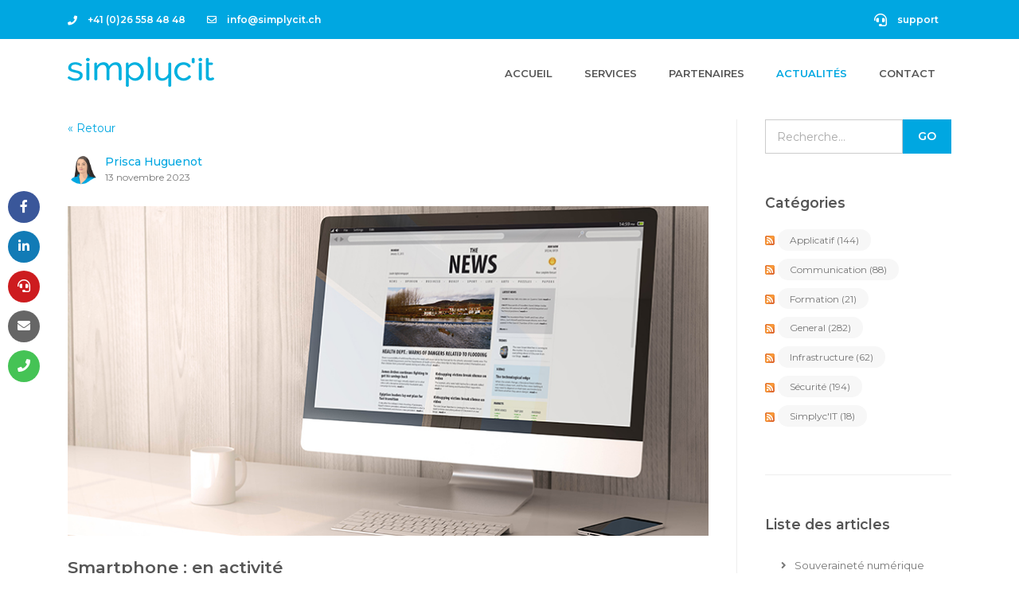

--- FILE ---
content_type: text/html; charset=utf-8
request_url: https://simplycit.ch/post/smartphone-en-activite
body_size: 8824
content:

<!DOCTYPE html>

<html lang="fr">
<head><meta http-equiv="content-type" content="text/html; charset=utf-8" />
	<link rel="contents" title="Archive" href="/archive" />
	<link rel="start" title="Actualités - Simplyc'IT" href="/" />
	<link type="application/rsd+xml" rel="edituri" title="RSD" href="https://simplycit.ch/rsd.axd" />
	<link type="application/rdf+xml" rel="meta" title="SIOC" href="https://simplycit.ch/sioc.axd" />
	<link type="application/apml+xml" rel="meta" title="APML" href="https://simplycit.ch/apml.axd" />
	<link type="application/rdf+xml" rel="meta" title="FOAF" href="https://simplycit.ch/foaf.axd" />
	<link type="application/rss+xml" rel="alternate" title="Actualités - Simplyc'IT (RSS)" href="https://simplycit.ch/syndication.axd" />
	<link type="application/atom+xml" rel="alternate" title="Actualités - Simplyc'IT (ATOM)" href="https://simplycit.ch/syndication.axd?format=atom" />
	<link type="application/opensearchdescription+xml" rel="search" title="Actualités - Simplyc'IT" href="https://simplycit.ch/opensearch.axd" />
	<link href="/Content/Auto/Global.css" rel="stylesheet" type="text/css" />
     <!-- Title -->
    <title>
	Smartphone : en activit&#233;
</title>

    <!-- Required Meta Tags Always Come First -->
    <meta charset="utf-8" /><meta name="viewport" content="width=device-width, initial-scale=1, shrink-to-fit=no" /><meta http-equiv="x-ua-compatible" content="ie=edge" />
   

    <!-- Favicon -->
     <link rel="shortcut icon" href="../favicon-simplycit.ico" />

    <!-- Google Fonts -->
    <link rel="stylesheet" href="https://fonts.googleapis.com/css2?family=Montserrat:ital,wght@0,300;0,400;0,500;0,600;1,300;1,400;1,500;1,600&amp;display=swap" />

    <!-- CSS Global Compulsory -->
    <link rel="stylesheet" href="../assets/vendor/bootstrap/bootstrap.min.css" />
 
    <!-- CSS Global Icons -->
    <link rel="stylesheet" href="../assets/vendor/icon-awesome/css/font-awesome.min.css" />
    <script src="https://kit.fontawesome.com/2c5b54853e.js" crossorigin="anonymous"></script>
    <link rel="stylesheet" href="../assets/vendor/hamburgers/hamburgers.min.css" /><link rel="stylesheet" href="../assets/vendor/icon-line-pro/style.css" /><link rel="stylesheet" href="../assets/vendor/icon-hs/style.css" />

    <!-- CSS Implementing Plugins -->
    <link rel="stylesheet" href="../assets/vendor/dzsparallaxer/dzsparallaxer.css" /><link rel="stylesheet" href="../assets/vendor/dzsparallaxer/dzsscroller/scroller.css" /><link rel="stylesheet" href="../assets/vendor/dzsparallaxer/advancedscroller/plugin.css" /><link rel="stylesheet" href="../assets/vendor/slick-carousel/slick/slick.css" /><link rel="stylesheet" href="../assets/vendor/cubeportfolio-full/cubeportfolio/css/cubeportfolio.min.css" />

    <!-- CSS Template -->
    <link rel="stylesheet" href="../assets/css/styles.op-corporate.css" /><link rel="stylesheet" href="../assets/css/custom.css" />

    	<!-- SocialBox CSS settings -->
	<link rel="stylesheet" type="text/css" href="../assets/vendor/socialbox/socialbox.css" />
	<script type="text/javascript" src="/fr.res.axd"></script>
	<script type="text/javascript" src="/Scripts/Auto/01-jquery-1.9.1.min.js"></script>
	<script type="text/javascript" src="/Scripts/Auto/02-jquery.cookie.js"></script>
	<script type="text/javascript" src="/Scripts/Auto/04-jquery-jtemplates.js"></script>
	<script type="text/javascript" src="/Scripts/Auto/05-json2.min.js"></script>
	<script type="text/javascript" src="/Scripts/Auto/blog.js"></script>


    <style>

	    .socialbox a:hover {

            transform: scale(1.1);

	    }

	</style>	

	<meta name="keywords" content="Smartphone,Microphone,Cam&#233;ra" />
	<meta name="description" content="Actualit&#233;s - Simplyc&#39;IT -  - Attention au point lumineux dans le coin de l&#39;&#233;cran !" />
	<meta name="author" content="Prisca Huguenot" />
<link rel="last" title="Souveraineté numérique" href="/post/souverainete-numerique" />
<link rel="first" title="Simplyc'IT devient partenaire Silver Microsoft" href="/post/simplyc-it-partenaire-silver-microsoft" />
<link type="application/rss+xml" rel="alternate" title="Smartphone : en activit&#233; (RSS)" href="/post/feed/smartphone-en-activite?format=ATOM" />
<link type="application/rss+xml" rel="alternate" title="Smartphone : en activit&#233; (ATOM)" href="/post/feed/smartphone-en-activite?format=ATOM" /></head>

<body>

    <div class="socialbox">

        <ul>
            <li>
                <a class="sb-facebook" href="https://www.facebook.com/simplycit/" target="_blank" title="Facebook">
                    <i class="fa fa-facebook-f"></i>
                </a>
            </li>
            <li>
                <a class="sb-linkedin" href="https://www.linkedin.com/company/simplyc%27it" target="_blank" title="LinkedIn">
                    <i class="fa fa-linkedin"></i>
                </a>
            </li>
            <li>
                <a class="sb-pinterest" href="http://simplycit.support" target="_blank" title="Support">
                    <i class="fas fa-headset"></i>
                </a>
            </li>
            <li>
                <a class="sb-email" href="https://simplycit.ch/contact.aspx" title="Nous contacter">
                    <i class="fa fa-envelope"></i>
                </a>
            </li>
            <li>
                <a class="sb-whatsapp" href="tel:+41265584848" target="_blank" title="Nous appeler">
                    <i class="fa fa-phone"></i>
                </a>
            </li>
        </ul>

    </div>

    <form method="post" action="/post/smartphone-en-activite" id="aspnetForm">
<div class="aspNetHidden">
<input type="hidden" name="__EVENTTARGET" id="__EVENTTARGET" value="" />
<input type="hidden" name="__EVENTARGUMENT" id="__EVENTARGUMENT" value="" />
<input type="hidden" name="__VIEWSTATE" id="__VIEWSTATE" value="VQvkIWY1DXjTU3Fs5be1eZgKxg7mmZhHBEwA1yHujG8nWbaYIP4hOoilAQIA8ESNsxgpbvvxKwU9b10QgHXU9k3L0MbhpFnOlXBXCJud2lkD1GQ8RAdiXkqEzCpwEwG3lNYzo28rKaZYZBXhmQCfA3Y8YJPedUsJQQWoz9/p9AkTRxzm5JcWyz8gOm9IawHnl5iYXTwQlUGIgxSxnaM1Q2rTKzE=" />
</div>

<script type="text/javascript">
//<![CDATA[
var theForm = document.forms['aspnetForm'];
if (!theForm) {
    theForm = document.aspnetForm;
}
function __doPostBack(eventTarget, eventArgument) {
    if (!theForm.onsubmit || (theForm.onsubmit() != false)) {
        theForm.__EVENTTARGET.value = eventTarget;
        theForm.__EVENTARGUMENT.value = eventArgument;
        theForm.submit();
    }
}
//]]>
</script>


<script src="/WebResource.axd?d=pynGkmcFUV13He1Qd6_TZB_Mp3ZqDC6QXR9evakSqK7NGhIo-YS7guZ7fG9KEL0lXvRgcQ2&amp;t=638901608248157332" type="text/javascript"></script>

    <main>
        <!-- Header -->
        <header id="js-header" class="u-header u-header--sticky-top u-header--toggle-section u-header--change-appearance" data-header-fix-moment="50">
            <!-- Top Bar -->
            <div class="u-header__section u-header__section--hidden u-header__section--dark g-bg-primary g-py-15">
                <div class="container">
                    <div class="row flex-column flex-md-row justify-content-between align-items-center g-font-weight-600 g-color-white">
                        <div class="col-auto g-pos-rel g-px-15">
                            <ul class="list-inline g-overflow-hidden g-font-size-12 g-mt-minus-10 g-mx-minus-4 mb-0">
                                <!-- Phone -->
                                <li id="phone" class="list-inline-item g-mx-4 g-mt-10">
                                    <a class="g-color-white topbar-link" href="tel:+41265584848">
                                        <i class="fa fa-phone g-valign-middle g-mr-10"></i> +41 (0)26 558 48 48
                                    </a>
                                </li>
                                <!-- End Phone-->
                                <!-- Email-->
                                <li id="mail" class="list-inline-item g-mx-20 g-mt-10">
                                    <a class="g-color-white topbar-link" href="mailto: info@simplycit.ch">
                                        <i class="fa fa-envelope-o g-valign-middle g-mr-10 g-mt-minus-2"></i> info@simplycit.ch
                                    </a>
                                </li>
                                <!-- End Email-->
                            </ul>
                        </div>
                        <div class="col-auto g-pos-rel g-px-15">
                            <ul class="list-inline g-overflow-hidden g-font-size-12 g-mt-minus-10 g-mx-minus-4 mb-0">
                                <!-- Support -->
                                <li id="support" class="list-inline-item g-mx-20 g-mt-10">
                                    <a class="g-color-white topbar-link" href="http://simplycit.support" target="_blank">
                                        <i class="fas fa-headset g-valign-middle g-mr-10 g-mt-minus-2 g-font-size-16"></i> support
                                    </a>
                                </li>
                                <!-- End Support -->
                            </ul>
                        </div>
                    </div>
                </div>
            </div>
            <!-- End Top Bar -->

            <div class="u-header__section u-header__section--light g-bg-white g-py-10" data-header-fix-moment-exclude="g-py-10" data-header-fix-moment-classes="g-bg-white u-shadow-v18 g-py-0">
                <nav class="navbar navbar-expand-lg">
                    <div class="container">
                        <!-- Responsive Toggle Button -->
                        <button class="navbar-toggler navbar-toggler-right btn g-line-height-1 g-brd-none g-pa-0 g-pos-abs g-top-3 g-right-0" type="button" aria-label="Toggle navigation" aria-expanded="false" aria-controls="navBar" data-toggle="collapse" data-target="#navBar">
                            <span class="hamburger hamburger--slider">
                                <span class="hamburger-box">
                                    <span class="hamburger-inner"></span>
                                </span>
                            </span>
                        </button>
                        <!-- End Responsive Toggle Button -->

                        <!-- Logo -->
                        <a href="https://simplycit.ch/index.aspx" class="navbar-brand">
                            <img src="https://simplycit.ch/assets/img/logo-simplycit-bleu.png" alt="Image Description">
                        </a>
                        <!-- End Logo -->

                       <!-- Navigation -->
                        <div id="navBar" class="collapse navbar-collapse align-items-center flex-sm-row g-pt-10 g-pt-5--lg g-bg-white">
                            <ul class="navbar-nav text-uppercase g-font-weight-600 ml-auto">
                                <li id="liAccueil" class="nav-item g-mx-20--lg">
                                    <a href="https://simplycit.ch/index.aspx" class="nav-link px-0">Accueil<span class="sr-only">(current)</span></a>
                                </li>
                               <!-- <li id="liAbout" class="nav-item g-mx-20--lg">
                                    <a href="https://simplycit.ch/about.aspx" class="nav-link px-0">À propos</a>
                                </li> -->
                                <li id="liServices" class="nav-item g-mx-20--lg">
                                    <a href="https://simplycit.ch/services.aspx" class="nav-link px-0">Services</a>
                                </li>
                                <li id="liReferences" class="nav-item g-mx-20--lg">
                                    <a href="https://simplycit.ch/partenaires.aspx" class="nav-link px-0">Partenaires</a>
                                </li>
                                <li class="nav-item g-mx-20--lg active">
                                    <a href="https://simplycit.ch/actualites.aspx" class="nav-link px-0">Actualités</a>
                                </li>
                                <li id="liContact" class="nav-item g-mx-20--lg">
                                    <a href="https://simplycit.ch/contact.aspx" class="nav-link px-0">Contact</a>
                                </li>
                               
                            </ul>
                        </div>
                        <!-- End Navigation -->
                    </div>
                </nav>
            </div>
        </header>
        <!-- End Header -->


        <div class="container g-pt-150 g-pb-20">
            <div class="row justify-content-between">
                <div class="col-lg-9 g-mb-80">
                    <div class="g-pr-20--lg">

                        <!-- Blog -->
                        
  
  

  
 
  


<article class="post g-mb-100" id="post0">

    <script>
        var current_url = document.URL;
        var isPostDetailsPage = current_url.match("\/post\/");

        if (isPostDetailsPage) {
            document.write('<a href="javascript:history.back();" title="Simplyc\'IT - Actualit&#233;s">&#171; Retour </a><br /><br />');
        }
    </script>


    <div class="g-mb-30">
        <div class="media g-mb-25">

             

            <img class="d-flex g-width-40 g-height-40 rounded-circle mr-2" src="/image.axd?picture=/avatars/prisca.huguenot.png" alt="Image Description">
            <div class="media-body">
                <h4 class="h6 g-color-primary mb-0">
                    <a href="https://simplycit.ch/author/priscahuguenot">Prisca Huguenot </a>                
                </h4>
                <span class="d-block g-color-gray-dark-v4 g-font-size-12">13 novembre 2023</span>
            </div>
        </div>


        
        <img class="img-fluid w-100 g-mb-25" src="/files/news.jpg" alt="Image Description">

        <h2 class="h4 g-color-black g-font-weight-600 mb-3"><a href="/post/smartphone-en-activite" class="u-link-v5 g-color-black g-color-primary--hover">
            Smartphone : en activit&#233;
        </a></h2>
        <p class="g-color-gray-dark-v4 g-line-height-1_8">
            <p><strong>Attention au point lumineux dans le coin de l'&eacute;cran !</strong></p>
<p style="text-align: center;"><img src="/image.axd?picture=/Articles/2023/Smartphone-traqu&eacute;.jpg" alt="" /></p>
<p>En utilisant votre smartphone, que ce soit un Android ou un iPhone, vous avez peut-&ecirc;tre observ&eacute; un petit point lumineux de couleur qui appara&icirc;t parfois dans le coin sup&eacute;rieur droit de l'&eacute;cran.</p>
<p>Ce point lumineux, &agrave; peine plus grand qu'une t&ecirc;te d'&eacute;pingle, sert en r&eacute;alit&eacute; d'indicateur pour signaler l'activit&eacute; de votre cam&eacute;ra et de votre microphone.</p>
<h2>Un r&ocirc;le crucial</h2>
<p>Ce point joue un r&ocirc;le crucial en vous offrant la possibilit&eacute; de v&eacute;rifier si vous &ecirc;tes sur &eacute;coute &agrave; votre insu via la cam&eacute;ra ou le microphone. Cette fonctionnalit&eacute; de s&eacute;curit&eacute; a &eacute;t&eacute; int&eacute;gr&eacute;e par Google dans Android depuis la version 12 du syst&egrave;me, et par Apple dans iOS depuis la version 14.</p>
<h2>Quand s'inqui&eacute;ter ?</h2>
<p>Si vous &ecirc;tes vous-m&ecirc;me &agrave; l'origine de cette activation, pas d'inqui&eacute;tude. Ce point vert peut s'afficher en ouvrant l'application photo pour prendre une photo ou en utilisant l'application dictaphone pour enregistrer quelque chose.</p>
<p>Cependant, soyez prudent si vous ne vous souvenez pas d'avoir lanc&eacute; une application qui devrait utiliser l'un de ces p&eacute;riph&eacute;riques. Une application malveillante pourrait avoir pris le contr&ocirc;le de votre cam&eacute;ra ou microphone &agrave; votre insu.</p>
<p>Il est important de noter que sur certains mod&egrave;les, le point vert (ou orange) peut rester allum&eacute; m&ecirc;me lorsque l'&eacute;cran est verrouill&eacute;, si une application continue d'utiliser la cam&eacute;ra ou le microphone.</p>
<p>C'est un excellent moyen de d&eacute;tecter toute tentative d'espionnage. Il vous suffit d'activer votre appareil pour allumer l'&eacute;cran et v&eacute;rifier la pr&eacute;sence du point lumineux dans le coin sup&eacute;rieur droit.</p>
<h2>Quelle application utilise votre cam&eacute;ra ou votre microphone ?</h2>
<p>Sur Android, il suffit de d&eacute;rouler le volet des notifications et de cliquer sur l'ic&ocirc;ne verte. Cela affichera le p&eacute;riph&eacute;rique actif et le nom de l'application qui l'utilise. Un simple clic sur ce nom vous am&egrave;nera &agrave; la fiche de l'application.</p>
        </p>
        <div class="post-tags">
            Mots-clés : <a href="https://simplycit.ch/actualites.aspx?tag=Smartphone" rel="tag">Smartphone</a>, <a href="https://simplycit.ch/actualites.aspx?tag=Microphone" rel="tag">Microphone</a>, <a href="https://simplycit.ch/actualites.aspx?tag=Cam%c3%a9ra" rel="tag">Cam&#233;ra</a>

            
        </div>
        
    </div>









</article>


  
<div id="relatedPosts" class="related-posts well-global">
    <h3 class="well-global-title">Articles liés</h3>
    <ul class="list-unstyled">
        
        <li><a href="/post/smartphone-en-activite">Smartphone : en activité</a>
            <div><small class="text-muted">Attention au point lumineux dans le coin de l'écran !</small></div>
        </li>
        
        <li><a href="/post/google-drive-suivi-des-activites">Google Drive : suivi des activités</a>
            <div><small class="text-muted">Un nouvel onglet permettra de surveiller les activités récentes liées aux fichiers stockés sur le Dr...</small></div>
        </li>
        
        <li><a href="/post/ruag-un-smartphone-ultra-securise">Ruag : un smartphone ultra sécurisé</a>
            <div><small class="text-muted">Ruag lance Guardian, un smartphone ultra sécurisé pour l'armée suisse.</small></div>
        </li>
        
    </ul>
</div>

  
  
  
  
  
  

<div class="well-global">
    

    <div id="commentlist" style="display: block">
            
    </div>
</div>





<script type="text/javascript">
    function toggle_visibility(id, id2) {
        var e = document.getElementById(id);
        var h = document.getElementById(id2);
        if (e.style.display == 'block') {
            e.style.display = 'none';
            h.innerHTML = "+";
        }
        else {
            e.style.display = 'block';
            h.innerHTML = "-";
        }
    }
</script>

<span id="ctl00_cphBody_ucCommentList_lbCommentsDisabled" class="lbl-CommentsDisabled">Les commentaires sont clos</span>

    

                    </div>

                </div>
                <!-- Widget -->
                <div class="col-lg-3 g-brd-left--lg g-brd-gray-light-v4 g-mb-80">
                    <aside class="g-pl-20--lg">
                        <div id="widgetzone_be_WIDGET_ZONE" class="widgetzone">

<div class="g-mb-50">
    <div class="Widget widget search ">
        <div class="WidgetContent widget-content input-group g-brd-primary--focus">
            <div id="searchbox" class="input-group g-brd-primary--focus">
                <input class="form-control rounded-0 u-form-control" type="text" id="txt-d81c5ae3-e57e-4374-a539-5cdee45e639f" placeholder="Recherche..." onkeypress="if (event.keyCode == 13) { BlogEngine.search('/', 'txt-d81c5ae3-e57e-4374-a539-5cdee45e639f'); return false; }" />
                <input type="button" onkeypress="BlogEngine.search('/', 'txt-d81c5ae3-e57e-4374-a539-5cdee45e639f');" onclick="BlogEngine.search('/', 'txt-d81c5ae3-e57e-4374-a539-5cdee45e639f');" id="searchbutton" value="Go" class="btn rounded-0 btn-primary btn-md g-font-size-14 g-px-18" />
            </div>
        </div>


    </div>
    </div>
<div class="Widget widget textbox">
    
</div>

<div class="g-mb-50">
    <h3 class="h5 g-color-black g-font-weight-600 mb-4">Cat&#233;gories</h3>
   
        <ul class="u-list-inline mb-0">
                <li class="list-inline-item g-mb-10">
                                            <a rel="nofollow" href="/category/feed/Applicatif">
                            <img class="rssButton" alt="RSS feed for SubBlog" src="/Content/images/blog/rssButton.png">
                        </a>
                    <a class="u-tags-v1 g-color-gray-dark-v4 g-color-white--hover g-bg-gray-light-v5 g-bg-primary--hover g-font-size-12 g-rounded-50 g-py-4 g-px-15" title="Category: Applicatif" href="/category/Applicatif">
                        Applicatif
                            <span>(144)</span>
                    </a>
                </li>
                <li class="list-inline-item g-mb-10">
                                            <a rel="nofollow" href="/category/feed/Communication">
                            <img class="rssButton" alt="RSS feed for SubBlog" src="/Content/images/blog/rssButton.png">
                        </a>
                    <a class="u-tags-v1 g-color-gray-dark-v4 g-color-white--hover g-bg-gray-light-v5 g-bg-primary--hover g-font-size-12 g-rounded-50 g-py-4 g-px-15" title="Category: Communication" href="/category/Communication">
                        Communication
                            <span>(88)</span>
                    </a>
                </li>
                <li class="list-inline-item g-mb-10">
                                            <a rel="nofollow" href="/category/feed/Formation">
                            <img class="rssButton" alt="RSS feed for SubBlog" src="/Content/images/blog/rssButton.png">
                        </a>
                    <a class="u-tags-v1 g-color-gray-dark-v4 g-color-white--hover g-bg-gray-light-v5 g-bg-primary--hover g-font-size-12 g-rounded-50 g-py-4 g-px-15" title="Category: Formation" href="/category/Formation">
                        Formation
                            <span>(21)</span>
                    </a>
                </li>
                <li class="list-inline-item g-mb-10">
                                            <a rel="nofollow" href="/category/feed/General">
                            <img class="rssButton" alt="RSS feed for SubBlog" src="/Content/images/blog/rssButton.png">
                        </a>
                    <a class="u-tags-v1 g-color-gray-dark-v4 g-color-white--hover g-bg-gray-light-v5 g-bg-primary--hover g-font-size-12 g-rounded-50 g-py-4 g-px-15" title="Category: General" href="/category/General">
                        General
                            <span>(282)</span>
                    </a>
                </li>
                <li class="list-inline-item g-mb-10">
                                            <a rel="nofollow" href="/category/feed/Infrastructure">
                            <img class="rssButton" alt="RSS feed for SubBlog" src="/Content/images/blog/rssButton.png">
                        </a>
                    <a class="u-tags-v1 g-color-gray-dark-v4 g-color-white--hover g-bg-gray-light-v5 g-bg-primary--hover g-font-size-12 g-rounded-50 g-py-4 g-px-15" title="Category: Infrastructure" href="/category/Infrastructure">
                        Infrastructure
                            <span>(62)</span>
                    </a>
                </li>
                <li class="list-inline-item g-mb-10">
                                            <a rel="nofollow" href="/category/feed/Securite">
                            <img class="rssButton" alt="RSS feed for SubBlog" src="/Content/images/blog/rssButton.png">
                        </a>
                    <a class="u-tags-v1 g-color-gray-dark-v4 g-color-white--hover g-bg-gray-light-v5 g-bg-primary--hover g-font-size-12 g-rounded-50 g-py-4 g-px-15" title="Category: S&#233;curit&#233;" href="/category/Securite">
                        S&#233;curit&#233;
                            <span>(194)</span>
                    </a>
                </li>
                <li class="list-inline-item g-mb-10">
                                            <a rel="nofollow" href="/category/feed/SimplycIT">
                            <img class="rssButton" alt="RSS feed for SubBlog" src="/Content/images/blog/rssButton.png">
                        </a>
                    <a class="u-tags-v1 g-color-gray-dark-v4 g-color-white--hover g-bg-gray-light-v5 g-bg-primary--hover g-font-size-12 g-rounded-50 g-py-4 g-px-15" title="Category: Simplyc&#39;IT" href="/category/SimplycIT">
                        Simplyc&#39;IT
                            <span>(18)</span>
                    </a>
                </li>
        </ul>
    </div>

<hr class="g-brd-gray-light-v4 g-mb-50 mb-0">

<div class="g-mb-50">
    <h3 class="h5 g-color-black g-font-weight-600 mb-4">Liste des articles</h3>
    <div class="WidgetContent widget-content">
        <ul class="list-unstyled g-font-size-13 mb-0">
                <li>
                    <a class="d-block u-link-v5 g-color-gray-dark-v4 rounded g-px-20 g-py-8 g-font-size-13" href="/post/souverainete-numerique">
                        <i class="mr-2 fa fa-angle-right"></i>
                        Souverainet&#233; num&#233;rique
                                            </a>
                </li>
                <li>
                    <a class="d-block u-link-v5 g-color-gray-dark-v4 rounded g-px-20 g-py-8 g-font-size-13" href="/post/exkalibur-ai">
                        <i class="mr-2 fa fa-angle-right"></i>
                        Exkalibur.ai
                                            </a>
                </li>
                <li>
                    <a class="d-block u-link-v5 g-color-gray-dark-v4 rounded g-px-20 g-py-8 g-font-size-13" href="/post/cameyo-by-google">
                        <i class="mr-2 fa fa-angle-right"></i>
                        Cameyo by Google
                                            </a>
                </li>
                <li>
                    <a class="d-block u-link-v5 g-color-gray-dark-v4 rounded g-px-20 g-py-8 g-font-size-13" href="/post/3-5-milliards-de-profils-whatsapp-exposes">
                        <i class="mr-2 fa fa-angle-right"></i>
                        3,5 milliards de profils WhatsApp expos&#233;s
                                            </a>
                </li>
                <li>
                    <a class="d-block u-link-v5 g-color-gray-dark-v4 rounded g-px-20 g-py-8 g-font-size-13" href="/post/firefox-lance-l-ai-window">
                        <i class="mr-2 fa fa-angle-right"></i>
                        Firefox lance l’AI Window
                                            </a>
                </li>
                <li>
                    <a class="d-block u-link-v5 g-color-gray-dark-v4 rounded g-px-20 g-py-8 g-font-size-13" href="/post/adobe-et-l-ia">
                        <i class="mr-2 fa fa-angle-right"></i>
                        Adobe et l&#39;IA
                                            </a>
                </li>
                <li>
                    <a class="d-block u-link-v5 g-color-gray-dark-v4 rounded g-px-20 g-py-8 g-font-size-13" href="/post/fin-des-ventes-vmware">
                        <i class="mr-2 fa fa-angle-right"></i>
                        Fin des ventes VMware
                                            </a>
                </li>
                <li>
                    <a class="d-block u-link-v5 g-color-gray-dark-v4 rounded g-px-20 g-py-8 g-font-size-13" href="/post/amigo-arrive">
                        <i class="mr-2 fa fa-angle-right"></i>
                        Amigo arrive
                                            </a>
                </li>
        </ul>
    </div>
</div></div>


                    </aside>
                </div>
            </div>
        </div>
       

        <!-- Call to Action -->
        <section class="g-bg-primary">
            <div class="w-100"></div>

            <div class="container text-center g-color-white g-py-50--md g-py-20">
                <h2 class="g-color-white text-uppercase g-font-weight-300">Newsletter</h2>
                <p class="g-color-black lead g-px-100--md g-mb-20"></p>

                <div class="newsletter col-lg-6 align-self-center">
                    <div class="input-group">
                        <input id="newsletterInput" class="form-control pl-0 u-form-control g-brd-left-none rounded-0 g-mr-15" type="email" required placeholder="Entrez votre adresse e-mail">
                        <div class="input-group-append">
                            <button id="btnInput" class="btn btn-lg u-btn-outline-white g-rounded-50">S'abonner</button>
                        </div>
                    </div>
                </div>

            </div>
        </section>
        <!-- End Call to Action-->



    <!-- Footer -->
       <footer class="g-bg-gray-dark-v2 g-py-50">
            <div class="container">
                <div class="row">




                    <!-- Footer Content -->
                    <div class="col-lg-3 col-md-6 g-mb-40 g-mb-0--lg">
                        <div class="u-heading-v3-1 g-brd-white-opacity-0_3 g-mb-25">
                            <h2 class="u-heading-v3__title h6 text-uppercase g-brd-primary">Horaires</h2>
                        </div>
                        <div>
                            <p class="h6 g-mb-2 g-my-10">
                                <strong>Lundi - Vendredi
                                </strong>
                            </p>
                        </div>

                        <div>
                            <p class="h6 g-mb-2 g-my-10">
                                08h00 - 12h00
                            </p>
                        </div>

                        <div>
                            <p class="h6 g-mb-2 g-my-10">
                                13h00 - 17h00
                            </p>
                        </div>
                    </div>
                    <!-- End Footer Content -->

                    <!-- Footer Content -->
                    <div class="col-lg-3 col-md-6">
                        <div class="u-heading-v3-1 g-brd-white-opacity-0_3 g-mb-25">
                            <h2 class="u-heading-v3__title h6 text-uppercase g-brd-primary">Contact</h2>
                        </div>
                        <address>

                            <div class="d-flex">
                                <div class="g-mr-10">
                                    <ul class="list-unstyled">
                                        <!-- Phone -->
                                        <li>
                                            <i class="fa fa-phone u-icon-v3 u-icon-size--xs g-color-primary"></i>
                                            <span class="mb-0 g-color-black">
                                                <a class="menuFooter" href="tel:+41265584848">+41 (0)26 558 48 48
                                                </a>
                                            </span>
                                        </li>
                                        <!-- End Phone -->
                                        <!-- Email -->
                                        <li>
                                            <i class="fa fa-globe u-icon-v3 u-icon-size--xs g-color-primary"></i>
                                            <span class="mb-0 g-color-black">
                                                <a class="menuFooter" href="mailto:info@simplycit.ch">info@simpycit.ch</a>
                                            </span>
                                        </li>
                                        <!-- End Email -->

                                    </ul>
                                </div>
                            </div>
                            <!-- End Phone -->
                        </address>

                    </div>
                    <!-- End Footer Content -->

                    <!-- Footer Content -->
                    <div class="col-lg-3 col-md-6">
                        <div class="u-heading-v3-1 g-brd-white-opacity-0_3 g-mb-25">
                            <h2 class="u-heading-v3__title h6 text-uppercase g-color-primary"></h2>
                        </div>
                        <address>

                            <div class="d-flex">
                                <div class="g-mr-10">
                                    <ul class="list-unstyled">

                                        <!-- Location -->
                                        <li>
                                            <i class="fa fa-map-marker u-icon-v3 u-icon-size--xs g-color-primary"></i>
                                            <span class="mb-0 g-color-black">Z.I. du Vivier 22
                                                <br>
                                                <span class="adresse">1690 Villaz-St-Pierre</span>
                                                <br>
                                                <span class="adresse">Suisse</span>
                                            </span>
                                        </li>
                                        <!-- End Location -->
                                    </ul>
                                </div>
                            </div>
                            <!-- End Phone -->
                        </address>

                    </div>
                    <!-- End Footer Content -->

                    <div class="col-md-3 text-center g-mb-30">
                        <a class="d-block g-mb-20 text-center" href="https://simplycit.ch">
                            <img class="img-fluid" src="https://simplycit.ch/assets/img/logo-simplycit-bleu.png" alt="Logo">
                        </a>
                        <h3 class="g-font-weight-600 g-font-size-13 text-uppercase">suivez nous:</h3>

                        <!-- Social Icons -->
                        <ul class="list-inline mb-0">
                            <li class="list-inline-item g-mx-2">
                                <a class="u-icon-v2 g-width-35 g-height-35 g-bg-facebook g-color-white g-color-white--hover g-bg-primary--hover g-font-size-13" href="https://www.facebook.com/simplycit" target="_blank">
                                    <i class="fa fa-facebook"></i>
                                </a>
                            </li>
                            <li class="list-inline-item g-mx-2">
                                <a class="u-icon-v2 g-width-35 g-height-35 g-bg-linkedin g-color-white g-color-white--hover g-bg-primary--hover g-font-size-13" href="https://www.linkedin.com/company/simplyc%27it" target="_blank">
                                    <i class="fa fa-linkedin"></i>
                                </a>
                            </li>
                        </ul>
                        <!-- End Social Icons -->
                    </div>



                </div>
            </div>
        </footer>
        <!-- End Footer -->

        <!-- Copyright Footer -->
        <footer class="g-bg-gray-dark-v1 g-py-20">
            <div class="container">
                <div class="row">
                    <div class="col-md-12 text-center g-mb-15 g-mb-0--md">
                        <p class="g-font-size-default g-color-white g-mr-10 g-mb-10 g-mb-0--md">
                            2022 © Tous droits réservés.
                        </p>
                    </div>
                </div>
            </div>
        </footer>
        <!-- End Copyright Footer -->

        <a class="js-go-to u-go-to-v1" href="#" data-type="fixed" data-position='{
     "bottom": 15,
     "right": 15
   }'
            data-offset-top="400" data-compensation="#js-header" data-show-effect="zoomIn">
            <i class="hs-icon hs-icon-arrow-top"></i>
        </a>


    </main>

    
<div class="aspNetHidden">

	<input type="hidden" name="__VIEWSTATEGENERATOR" id="__VIEWSTATEGENERATOR" value="AD7AD114" />
</div>

<script type="text/javascript">
//<![CDATA[

var callBackFrameUrl='/WebResource.axd?d=beToSAE3vdsL1QUQUxjWdWr3gHLq07PmEsAxcyDOKMMTcBtBqAjNu5Hn6Wsn6B3_QRIyKQ2&t=638901608248157332';
WebForm_InitCallback();//]]>
</script>
</form>

    <!-- Scripts -->
 <!-- JS Global Compulsory -->
    <script src="../../../assets/vendor/jquery/jquery.min.js "></script>
    <script src="../../../assets/vendor/jquery-migrate/jquery-migrate.min.js "></script>
    <script src="../../../assets/vendor/popper.js/popper.min.js "></script>
    <script src="../../../assets/vendor/bootstrap/bootstrap.min.js "></script>

    <!-- JS Implementing Plugins -->
    <script src="../../../assets/vendor/dzsparallaxer/dzsparallaxer.js "></script>
    <script src="../../../assets/vendor/dzsparallaxer/dzsscroller/scroller.js "></script>
    <script src="../../../assets/vendor/dzsparallaxer/advancedscroller/plugin.js "></script>

    <script src="../../../assets/vendor/slick-carousel/slick/slick.js "></script>
    <script src="../../../assets/vendor/cubeportfolio-full/cubeportfolio/js/jquery.cubeportfolio.min.js "></script>

    <!-- JS Unify -->
    <script src="../../../assets/js/hs.core.js "></script>
    <script src="../../../assets/js/components/hs.header.js "></script>
    <script src="../../../assets/js/helpers/hs.hamburgers.js "></script>
    <script src="../../../assets/js/components/hs.scroll-nav.js "></script>
    <script src="../../../assets/js/components/hs.dropdown.js "></script>

    <script src="../../../assets/js/components/hs.cubeportfolio.js "></script>
    <script src="../../../assets/js/components/hs.carousel.js "></script>
    <script src="../../../assets/js/components/hs.rating.js "></script>
    <script src="../../../assets/js/components/hs.go-to.js"></script>

    <!-- JS Customization -->
    <script src="../../../assets/js/custom.js "></script>

    <!-- JS Plugins Init. -->
    <script>
        $(document).on('ready', function () {
            // initialization of header
            $.HSCore.components.HSHeader.init($('#js-header'));
            $.HSCore.helpers.HSHamburgers.init('.hamburger');

            // initialization of HSDropdown component
            $.HSCore.components.HSDropdown.init($('[data-dropdown-target]'), {
                afterOpen: function () {
                    $(this).find('input[type="search "]').focus();
                }
            });

            // initialization of cubeportfolio
            $.HSCore.components.HSCubeportfolio.init('.cbp');

            // initialization of carousel
            $.HSCore.components.HSCarousel.init('.js-carousel');

            // initialization of rating
            $.HSCore.components.HSRating.init($('.js-rating'), {
                spacing: 4
            });
        });

        $(window).on('load', function () {

            // initialization of go to
            $.HSCore.components.HSGoTo.init('.js-go-to');

            // initialization of HSScrollNav
            $.HSCore.components.HSScrollNav.init($('#js-scroll-nav'), {
                duration: 700
            });
        });
    </script>

     <!-- SocialBox JS -->
		<script type="text/javascript" src="../../../assets/vendor/socialbox/jquery.socialbox.js"></script>
		
		<script type="text/javascript">
            $(document).ready(function () {
                $(".socialbox").socialBox({
                    sidebar: "fixed",      //fixed, absolute
                    position: "left",      //left, right, top, bottom
                    shape: "circle",       //square, round, circle
                    style: "simple",         //grow, simple
                    theme: "color",        //color, dark, light
                    type: "follow",        //follow, share
                    arrow: true,
                    space: false,
                    mobilePosBottom: false,
                    mobileOff: true
                });
            });
        </script>
<script>
  (function(i,s,o,g,r,a,m){i['GoogleAnalyticsObject']=r;i[r]=i[r]||function(){
  (i[r].q=i[r].q||[]).push(arguments)},i[r].l=1*new Date();a=s.createElement(o),
  m=s.getElementsByTagName(o)[0];a.async=1;a.src=g;m.parentNode.insertBefore(a,m)
  })(window,document,'script','https://www.google-analytics.com/analytics.js','ga');

  ga('create', 'UA-84548380-1', 'auto');
  ga('send', 'pageview');

</script> 
</body>
</html>


--- FILE ---
content_type: text/css
request_url: https://simplycit.ch/assets/css/custom.css
body_size: 5891
content:
/* TOPBAR */

.topbar-link:hover {
    text-decoration: underline;
}

.nav-item:hover {
    text-decoration: underline;
}


/* END TOPBAR */


/* CTA NEWSLETTER */

.newsletter {
    margin: auto;
    width: 60%;
}


/* END CTA NEWSLETTER */


/* ARTICLES */

article img{

	width: 100% !important;

}

/* END ARTICLES */

/* FOOTER */

#followUs {
    font-size: 1.5rem;
    color: #555;
    margin: 0;
    padding: 0;
}

.socialMedia {
    font-size: 2rem;
    color: #555;
    margin: 0;
    padding: 0 !important;
}

.menuFooter {
    color: #555;
}

.menuFooter:hover {
    color: #00b0df;
}

.adresse {
    padding-left: 34px;
}


/* END FOOTER */


/* BUTTON */

.btn {
    font-size: 0.75rem;
    font-weight: 600;
    text-transform: uppercase;
}


/* END BUTTON */


/**************************************** 
START PAGE ACCUEIL
****************************************/


/* HERO */

.sous-titre {
    font-size: 1.5rem;
}

#titre-simplycit {
    font-size: 4rem;
}

#titre-bold {
    font-weight: bold;
}


/* END HERO */


/* HOME SERVICES */

.titre-homeServices {
    font-size: 1.125rem;
}


/* END HOME SERVICES */


/**************************************** 
STOP PAGE ACCUEIL
****************************************/


/**************************************** 
START PAGE ABOUT
****************************************/

.btn-left {
    border-top-left-radius: 50px;
    border-bottom-left-radius: 50px;
}

.btn-right {
    border-top-right-radius: 50px;
    border-bottom-right-radius: 50px;
}

button:hover {
    color: #fff !important;
    text-decoration: none;
}

.top-year {
    text-align: center !important;
    display: inline-block;
    width: 120px;
    height: 120px;
    border-radius: 120px;
    background: #00B0DF;
    border: 1px solid #eee;
    color: #fff;
    line-height: 120px;
    text-align: center;
}

.top-date {
    text-align: center !important;
    display: inline-block;
    width: auto;
    padding-left: 10px;
    padding-right: 10px;
    height: 60px;
    background: #00B0DF;
    color: #fff;
    line-height: 60px;
    text-align: center;
}

.guillemets {
    position: relative;
    left: 570px;
    height: 25%;
    width: 25%;
}

@media (min-width: 768px) {
    .u-timeline-v2-wrap::before {
        left: 50% !important;
    }
    /**************************************** 
STOP PAGE ABOUT
****************************************/
    /**************************************** 
START PAGE SERVICES
****************************************/
    #services {
        margin-top: 150px !important;
    }
    /**************************************** 
STOP PAGE SERVICES
****************************************/
    /**************************************** 
START PAGE ACTUALITE DETAIL
****************************************/
    .linkBackToActualite>a>span>i {
        display: inline-flex;
        vertical-align: baseline;
        font-size: 1rem;
    }
    /**************************************** 
STOP PAGE ACTUALITE DETAIL
****************************************/
    /**************************************** 
START PAGE CONTACT
****************************************/
    /**************************************** 
STOP PAGE CONTACT
****************************************/
    /**************************************** 
START SMARTPHONE
****************************************/
    /* On screens that are 600px or less, set the background color to olive */
    @media screen and (max-width: 600px) {
        #phone {
            text-align: center;
            margin: auto !important;
            width: 100%;
            padding: 10px;
        }
        #mail {
            text-align: center;
            margin: auto !important;
            width: 100%;
            padding: 10px;
        }
        #support {
            text-align: center;
            margin: auto !important;
            width: 100%;
            margin-top: 10px !important;
            padding: 10px;
        }
        #home {
            margin-top: 50px !important;
            padding-bottom: 0 !important;
        }
        #heroImg {
            display: none;
        }
        #homeAbout {
            margin: auto !important;
            padding: 0 !important;
            padding: auto !important;
        }
        .sous-titre {
            text-align: left;
            margin-top: 50px !important;
        }
        .titre {
            text-align: left;
        }
        #homeAbout img {
            display: none;
        }
        #homeServices {
            margin: auto !important;
            padding: 0 !important;
            padding: auto !important;
        }
        #blog {
            margin: auto !important;
            padding: 0 !important;
            padding: auto !important;
        }
        .input-group {
            background-color: violet !important;
            grid-row: 1 / span 2 !important;
        }
        #newsletterInput {
            background-color: yellow !important;
            box-sizing: content-box !important;
            width: auto;
        }
        #btnInput {
            background-color: red !important;
            box-sizing: border-box !important;
            width: 100% !important;
        }
    }
    /**************************************** 
START SMARTPHONE
****************************************/
}




      #map {
        
       
      
        width: 100%;
height: 500px;
      }

      /* Code from step 7-3 will go here! */

.marker {
  background-image: url('https://simplycit.ch/assets/img/map.svg');
  
background-repeat: no-repeat;
  width: 50px;
  height: 50px;
  
  cursor: pointer;

     /* code from step 9 will go here! */

.mapboxgl-popup {
  max-width: 200px;
}

.mapboxgl-popup-content {
  text-align: center;
  font-family: 'Open Sans', sans-serif;
}
